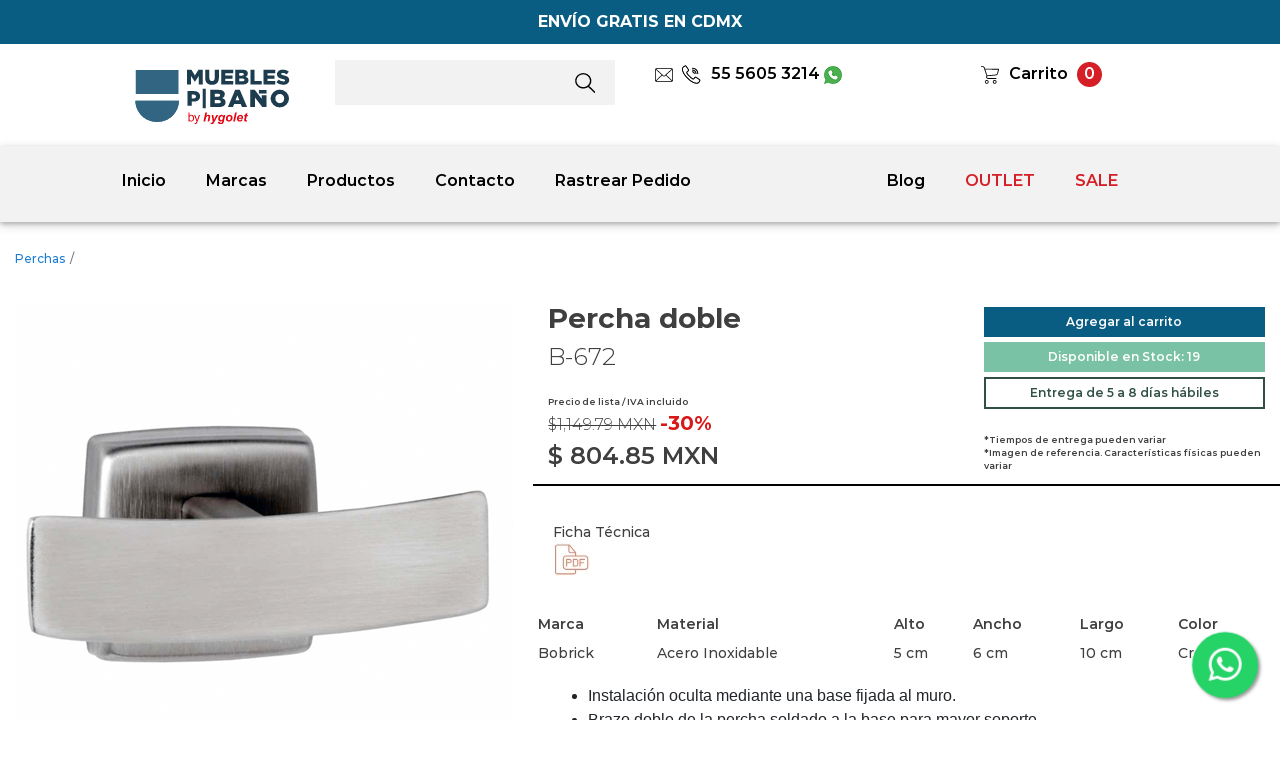

--- FILE ---
content_type: text/html; charset=UTF-8
request_url: https://mueblesparabano.mx/productos/bobrick/perchab672
body_size: 4274
content:
<!DOCTYPE html>
<html lang="es">
<head>
<!-- Global site tag (gtag.js) - Google Analytics -->
<script async src="https://www.googletagmanager.com/gtag/js?id=UA-144845036-1"></script>
<script>
  window.dataLayer = window.dataLayer || [];
  function gtag(){dataLayer.push(arguments);}
  gtag('js', new Date());

  gtag('config', 'UA-144845036-1');
</script>
<!-- /Global site tag (gtag.js) - Google Analytics -->
<!-- Google Tag Manager -->
<script>(function(w,d,s,l,i){w[l]=w[l]||[];w[l].push({'gtm.start':
new Date().getTime(),event:'gtm.js'});var f=d.getElementsByTagName(s)[0],
j=d.createElement(s),dl=l!='dataLayer'?'&l='+l:'';j.async=true;j.src=
'https://www.googletagmanager.com/gtm.js?id='+i+dl;f.parentNode.insertBefore(j,f);
})(window,document,'script','dataLayer','GTM-NMF3DKC');</script>
<!-- End Google Tag Manager -->
	<!-- meta tags -->
	<meta charset="utf-8">
	<meta name="viewport" content="width=device-width, initial-scale=1, shrink-to-fit=no">
    <meta name="p:domain_verify" content="2f62ae7ad21f1f78ce0472ee32f61791"/>
	<link rel="stylesheet" href="https://stackpath.bootstrapcdn.com/bootstrap/4.3.1/css/bootstrap.min.css" integrity="sha384-ggOyR0iXCbMQv3Xipma34MD+dH/1fQ784/j6cY/iJTQUOhcWr7x9JvoRxT2MZw1T" crossorigin="anonymous">
    <link rel="stylesheet" href="https://cdn.jsdelivr.net/npm/bootstrap-icons@1.11.3/font/bootstrap-icons.min.css">
    <link rel="stylesheet" href="https://mueblesparabano.mx/publico/css/whatsapp_styles.css">    <link rel="icon" href="https://mueblesparabano.mx/publico/imagenes/tema/mpb-favicon-2023.png" type="image/gif" sizes="16x16">
    <link rel="stylesheet" href="https://mueblesparabano.mx/publico/css/app.v20240620.css"><link rel="stylesheet" href="https://mueblesparabano.mx/publico/css/header.v20210209.css"><link rel="stylesheet" href="https://mueblesparabano.mx/publico/css/chg_style-sidebar.css"><link rel="stylesheet" href="https://mueblesparabano.mx/publico/css/styles.interiores.chg.20211101.v2.css"><title>Percha doble modelo B-672 marca Bobrick </title><meta name="keywords" content="Percha doble, B-672, Bobrick "/><meta name="description" content="Instalaci&oacute;n oculta mediante una base fijada al muro.
	Brazo doble de la percha soldado a la base para mayor soporte...."/><meta name="classification" content="higiene, limpieza, accesorios para baño, bidets, neorest, washlet"/>	<meta name="robots" content="index,follow" />
	<meta name="googlebot" content="index,follow"/>
	<meta name="author" content="mueblesparabano.mx"/> 
	<meta name="location" content="Mexico"/>
	<meta name="rating" content="General"/>
	<meta name="url" content="https://mueblesparabano.mx/"/>
	<meta name="content-language" content="spanish"/>
	<meta name="copyright" content="Copyright © 2019 mueblesparabano.mx, Todos los Derechos Reservados"/>
    </head>
<body>
<!-- Google Tag Manager (noscript) -->
<noscript><iframe src="https://www.googletagmanager.com/ns.html?id=GTM-NMF3DKC"
height="0" width="0" style="display:none;visibility:hidden"></iframe></noscript>
<!-- End Google Tag Manager (noscript) --><header>
    <div class="container-fluid">
        <div class="row cuadro-1">
            <div class="col">
                <span>ENVÍO GRATIS EN CDMX</span>
            </div>
        </div>
        <div class="row mt-3">
            <div class="col-6 col-lg-3 col-xl-2 offset-xl-1 cuadro-logo">
                <a href="https://mueblesparabano.mx/">
                    <img src="https://mueblesparabano.mx/publico/imagenes/tema/logo_mpb.svg" alt="Logo Muebles para baño">
                </a>
            </div>
            <div class="col-6 col-lg-3 col-xl-3">
                <form action="https://mueblesparabano.mx/busqueda" accept-charset="utf-8" class="form-busqueda" method="get" enctype="multipart/form-data">
                    <div>
                        <input type="text" id="s" name="s" placeholder="">
                    </div>
                    <button type="submit">
                        <img src="https://mueblesparabano.mx/publico/imagenes/tema/buscar.v2.svg" alt="Buscar productos">
                    </button>
                </form>
            </div>
            <div class="col-7 col-lg-3 col-xl-3">
                <div class="row">
                    <div class="col">
                        <a href="mailto:contacto@mueblesparabano.mx" class="link-contacto">
                            <img src="https://mueblesparabano.mx/publico/imagenes/tema/icono-email.svg" alt="correo" class="i-correo">
                        </a>
                        <a href="https://wa.me/525585909118" class="link-contacto">
                            <img src="https://mueblesparabano.mx/publico/imagenes/tema/icono-telefono.svg" alt="telefono" class="i-telefono"> 55 5605 3214
                        </a>
                        <a href="https://wa.me/525585909118" class="link-contacto">
                            <img src="https://mueblesparabano.mx/publico/imagenes/tema/i-whatsapp-mpb.png" alt="whatsapp" class="i-correo">
                        </a>
                    </div>
                </div>
                            </div>
            <div class="col-5 col-lg-3 col-xl-2">
                <img src="https://mueblesparabano.mx/publico/imagenes/tema/icono-carrito.svg" alt="carrito" class="i-carrito">
                <a href="https://mueblesparabano.mx/carrito" class="link-contacto">Carrito</a>
                <span id="cant_prod_carrito" class="cant-carrito">0</span>
            </div>
        </div>
        <div class="row mt-3 mb-4 cuadro-nav">
            <div class="col-12 col-xl-10 offset-xl-1">
                <nav class="navbar navbar-expand-md navbar-light bg-light nav-header">
                    <button class="navbar-toggler" type="button" data-toggle="collapse" data-target="#navHeader" aria-controls="navHeader" aria-expanded="false" aria-label="Toggle navigation">
                        <span class="navbar-toggler-icon"></span>
                    </button>
                    <div class="collapse navbar-collapse" id="navHeader">
                        <ul class="navbar-nav mr-auto">
                            <li class="nav-item">
                                <a class="nav-link opc-nav-normal" href="https://mueblesparabano.mx/">Inicio</a>
                            </li>
                            <li class="nav-item">
                                <a class="nav-link opc-nav-normal" href="https://mueblesparabano.mx/marcas">Marcas</a>
                            </li>
                            <li class="nav-item">
                                <a class="nav-link opc-nav-normal" href="https://mueblesparabano.mx/productos">Productos</a>
                            </li>
                            <li class="nav-item">
                                <a class="nav-link opc-nav-normal" href="https://mueblesparabano.mx/contacto">Contacto</a>
                            </li>
                            <li class="nav-item">
                                <a class="nav-link opc-nav-normal" href="https://mueblesparabano.mx/rastrear">Rastrear Pedido</a>
                            </li>
                        </ul>
                        <ul class="navbar-nav my-2 my-lg-0">
                            <li class="nav-item">
                                <a class="nav-link opc-nav-normal" href="https://mueblesparabano.mx/blog/">Blog</a>
                            </li>
                            <li class="nav-item">
                                <a class="nav-link opc-nav-resaltar" href="https://mueblesparabano.mx/outlet">OUTLET</a>
                            </li>
                            <li class="nav-item">
                                <a class="nav-link opc-nav-resaltar" href="https://mueblesparabano.mx/promociones">SALE</a>
                            </li>
                        </ul>
                    </div>
                </nav>
            </div>
        </div>
    </div>
</header><div class="container-fluid">
        <div class="row mt-1">
        <div class="col-12">
            <nav class="opc-navegacion">
                <ol>
                                        <li><a href="https://mueblesparabano.mx/categorias/perchas/">Perchas</a><span class="separador-nav">/</span></li>
                                    </ol>
            </nav>
        </div>
    </div>
        <div itemscope itemtype="http://schema.org/Product" class="row mt-3"><!-- producto -->
        <div class="col-12 col-lg-5">
                            <img itemprop="image" src="https://hygolet.com.mx/publico/imagenes/productos/B-672_up.jpg" alt="Percha doble" class="img-fluid">
                    </div>
        <div class="col-12 col-lg-7"><!-- cuadro info -->
            <div class="row area-plecas-producto mb-4">
                <div class="col-12 col-md-6 col-xl-7">
                    <h1 itemprop="name" class="producto-nombre">Percha doble</h1>
                    <meta itemprop="url" content="https://mueblesparabano.mx/productos/bobrick/perchab672" />
                    <h2 itemprop="model" class="producto-modelo">B-672</h2>
                    <div itemprop="offers" itemscope itemtype="http://schema.org/Offer" class="mt-4">
                        <span class="iva-incluido">Precio de lista / IVA incluido</span>
                                                    <span class="producto-precio-lista"><span class="producto-precio-antes">$1,149.79 MXN</span>
                                                            <span class="producto-descuento"> -30%</span></span>
                                                                            <span class="producto-precio-real">$ <span itemprop="price" content="804.85">804.85</span> <span itemprop="priceCurrency">MXN</span></span>
                        <meta itemprop="itemCondition" itemtype="http://schema.org/OfferItemCondition" content="http://schema.org/UsedCondition" />
				                                <meta itemprop="availability" content="http://schema.org/InStock" />
                                            </div>
                </div>
                <div class="col-12 col-md-6 col-xl-5"><!-- plecas -->
                    <button type="button" class="btn-agregar-producto-carrito" data-productoid="150"><span>Agregar al carrito</span></button><button type="button" class="cuadro-en-stock"><span>Disponible en Stock: 19</span></button><button type="button" class="cuadro-tiempo-envio"><span>Entrega de 5 a 8 días hábiles</span></button>                    <div class="row mt-4">
                        <div class="col">
                            <span class="iva-incluido">*Tiempos de entrega pueden variar</span>
                            <span class="iva-incluido">*Imagen de referencia. Características físicas pueden variar</span>
                        </div>
                    </div>
                </div><!-- /plecas -->
            </div>
                        <div class="row area-producto-documentos">
                <ul class="lista-documentos-producto">
                                        <li>
                        <span>Ficha Técnica</span>
                        <a href="https://hygolet.com.mx/publico/archivos/productos/150.pdf" target="_blank">
                            <img src="https://mueblesparabano.mx/publico/imagenes/tema/icono-pdf.jpg" alt="Ficha Técnica B-672">
                        </a>
                    </li>
                                    </ul>
            </div>
                        <div class="row">
                <table class="table table-borderless table-sm">
                    <thead>
                                                <tr class="titulo-caracteristicas-producto">
                            <th>Marca</th>
                            <th>Material</th><th>Alto</th><th>Ancho</th><th>Largo</th><th>Color</th>                        </tr>
                                            </thead>
                    <tbody>
                                                <tr class="caracteristicas-producto">
                            <td><span itemprop="brand">Bobrick </span></td>
                            <td><span itemprop="brand">Acero Inoxidable </span></td><td><span itemprop="brand">5 cm</span></td><td><span itemprop="brand">6 cm</span></td><td><span itemprop="brand">10 cm</span></td><td><span itemprop="brand">Cromo </span></td>                        </tr>
                                            </tbody>
                </table>
            </div>
            <div class="row">
                <div itemprop="description" class="col"><ul>
	<li>Instalaci&oacute;n oculta mediante una base fijada al muro.</li>
	<li>Brazo doble de la percha soldado a la base para mayor soporte.</li>
</ul>
</div>
            </div>
        </div><!-- /cuadro info -->
    </div><!-- /producto -->
</div><div id="aviso_disponibilidad" class="modal" tabindex="-1" role="dialog">
    <div class="modal-dialog" role="document">
        <div class="modal-content">
            <div class="modal-body">
                <button type="button" class="close" data-dismiss="modal" aria-label="Close">
                    <span aria-hidden="true">&times;</span>
                </button>
                <div class="row">
                    <div class="col">
                        <p class="text-center cuerpo-aviso">Te avisamos cuando<br> esté disponible de nuevo.</p>
                        <div class="aviso-email">
                            <input id="email_aviso" type="text" placeholder="Ingresa tu e-mail">
                            <input type="hidden" id="tmp_pro_aviso" value="">
                            <button id="btn_enviar_aviso" type="button">ENVIAR</button>
                            <button id="btn_enviando_aviso" type="button">
                                <span class="spinner-border spinner-border-sm" role="status" aria-hidden="true"></span>
                            </button>
                        </div>
                    </div>
                </div>
            </div>
        </div>
    </div>
</div><div class="container-fluid area-footer mt-3">
    <footer>
        <div class="row">
            <div class="col-12 col-md-6 col-xl-4 offset-xl-2">
                <address class="direccion-principal">
                CDMX <br>
                HYGOLET DE MÉXICO S.A. DE C.V.<br>
                Emiliano Zapata 452, Santa Cruz Atoyac, Benito Juárez, 03310<br>
                </address>
                <address class="direccion-principal">
                SHOWROOM MUEBLES PARA BAÑO by hygolet<br>
                Cuauhtémoc 1245, Santa Cruz Atoyac, Benito Juárez, 03310<br>
                </address>
                <address class="direccion-principal">
                (55) 5605-3214<br>
                <a class="email-hyg" href="mailto:ventas@hygolet.com.mx">ventas@hygolet.com.mx</a>
                </address>
            </div>
            <div class="col-6 col-md-3 col-xl-2">
                <address class="direccion-principal">
                    JALISCO<br>
                    <a class="email-hyg" href="mailto:jalisco@hygolet.mx">jalisco@hygolet.mx</a>
                </address>
                <address class="direccion-principal">
                    MONTERREY <br>
                    <a class="email-hyg" href="mailto:monterrey@hygolet.mx">monterrey@hygolet.mx</a>
                </address>
                <address class="direccion-principal">
                    QUERÉTARO <br>
                    <a class="email-hyg" href="mailto:queretaro@hygolet.mx">queretaro@hygolet.mx</a>
                </address>
                <address class="direccion-principal">
                    CELAYA <br>
                    <a class="email-hyg" href="mailto:celaya@hygolet.mx">celaya@hygolet.mx</a>
                </address>
            </div>
            <div class="col-6 col-md-3 col-xl-2">
                <address class="direccion-principal">
                    PUEBLA <br>
                    <a class="email-hyg" href="mailto:puebla@hygolet.mx">puebla@hygolet.mx</a>
                    <br>
                    Tel: 2222 6962 37
                </address>
                <address class="direccion-principal">
                    TLAXCALA <br>
                    <a class="email-hyg" href="mailto:tlaxcala@hygolet.mx">tlaxcala@hygolet.mx</a>
                    <br>
                    Tel: 2464 6273 26
                </address>
                <address class="direccion-principal">
                    CANCÚN <br>
                    <a class="email-hyg" href="mailto:cancun@hygolet.mx">cancun@hygolet.mx</a>
                </address>
                <address class="direccion-principal">
                    SAN LUIS POTOSI <br>
                    <a class="email-hyg" href="mailto:slp@hygolet.mx">sanluispotosi@hygolet.mx</a>
                </address>
            </div>
        </div>
        <div class="row mt-5">
            <div class="col">
                <p class="direccion-footer text-center">
                    Precios calculados con los siguientes tipo de cambio: USD: 17.70 MXN, EUR: 21.30 MXN. Actualizados diariamente basados en el tipo de cambio publicado por BANORTE.
                    <br>
                    <a class="link-politicas" href="https://mueblesparabano.mx/politicas-de-privacidad">Políticas de privacidad</a>
                    <a class="link-politicas" href="https://mueblesparabano.mx/politicas-de-venta">Políticas de Venta</a>
                    <a class="link-politicas" href="https://mueblesparabano.mx/politicas-de-entrega">Políticas de Entrega</a>
                    <a class="link-politicas" href="https://mueblesparabano.mx/politicas-de-devolucion">Políticas de Devolución</a>
                    <br>
                    Derechos reservados Hygolet de México S.A. de C.V. 2026                </p>
            </div>
        </div>
    </footer>
</div><!-- Boton Whats -->
<div class="whatsapp-float">
    <a href="https://wa.me/525585909118?text=Hola,%20me%20interesa%20en%20obtener%20más%20información%20sobre%20sus%20productos.%20¿Podrían%20ayudarme?" target="_blank">
        <i class="bi bi-whatsapp"></i>
    </a>
</div>
<!-- /Boton Whats -->
<!-- JS -->
<script src="https://code.jquery.com/jquery-3.3.1.min.js" integrity="sha256-FgpCb/KJQlLNfOu91ta32o/NMZxltwRo8QtmkMRdAu8=" crossorigin="anonymous"></script>
<script src="https://cdnjs.cloudflare.com/ajax/libs/popper.js/1.14.7/umd/popper.min.js" integrity="sha384-UO2eT0CpHqdSJQ6hJty5KVphtPhzWj9WO1clHTMGa3JDZwrnQq4sF86dIHNDz0W1" crossorigin="anonymous"></script>
<script src="https://stackpath.bootstrapcdn.com/bootstrap/4.3.1/js/bootstrap.min.js" integrity="sha384-JjSmVgyd0p3pXB1rRibZUAYoIIy6OrQ6VrjIEaFf/nJGzIxFDsf4x0xIM+B07jRM" crossorigin="anonymous"></script>
<script src="https://mueblesparabano.mx/publico/js/jquery.number.min.js"></script><script> var baseurl = "https://mueblesparabano.mx/"; </script><script src="https://mueblesparabano.mx/publico/js/app.v20240620.js"></script>	
</body>
</html>

--- FILE ---
content_type: text/css
request_url: https://mueblesparabano.mx/publico/css/styles.interiores.chg.20211101.v2.css
body_size: 769
content:
/* Fuentes Usadas */
@font-face {
    font-family: 'Akrobat Black';
    src: url('./fonts/AkrobatBlack.woff2') format('woff2'),
}
@font-face {
    font-family: 'Akrobat ExtraLight';
    src: url('./fonts/AkrobatExtraLight.woff2') format('woff2'),
}
@font-face {
    font-family: 'Akrobat Light';
    src: url('./fonts/AkrobatLight.woff2') format('woff2'),
}
@font-face {
    font-family: 'Akrobat Regular';
    src: url('./fonts/AkrobatRegular.woff2') format('woff2'),
}
@font-face {
    font-family: 'Akrobat SemiBold';
    src: url('./fonts/AkrobatSemiBold.woff2') format('woff2'),
}
@font-face {
    font-family: 'Made Sunflower';
    src: url('./fonts/MadeSunflower.woff2') format('woff2'),
}
/* Estilos de texto */
.article-txt {
    font-family: 'Akrobat', Arial, Helvetica, sans-serif;
    color: #000;
}
/* Estilo de h1 */
.h1-txt, .p-txt {
    font-family: 'Made Sunflower', Arial, Helvetica, sans-serif;
}
.p-txt {
    font-size: 1.1rem;    
}

/* Separador */
hr.separator {
    border-top: 0.2rem solid #F76174;
}
/* Botón */
.btn-interiores {
    padding: 0.7rem;
    font-size: 1.5rem;
    line-height: 1.9;
    border-radius: 0.7rem;
    color: #fff;
    background-color: #F76174;
    border-color: #F76174;
    font-family: 'Made Sunflower', Arial, Helvetica, sans-serif;
}
.btn-interiores:hover {
    color: #ffffff;
    background-color: #FAB0BA;
    border-color: #FAB0BA;
}
/* Media Query */
@media (max-width: 991.98px) {
    .content {
        padding: 4rem 0;
    }
    .img-trend {
        padding: 1.25rem;
    }
   }
/* Menu lateral */
.logo-img {
    height: 60px;
}
.text-list {
    text-decoration: none;
    color: #000000;
    font-weight: bold;
    font-size: large;
}
.itemside {
    display: block;
    margin: 1.2rem 0;
    font-family: 'Akrobat', sans-serif;
}
.itemside:hover, .itemside:focus
{
    text-decoration: none;
    color: #F76174;
}
.border-right {
    border-right: 1px solid #F76174;
}
.myfooter {
    height: 5vh;
}
/* Botón Index */
.btn-interiores2 {
    padding: 0.7rem;
    font-size: 1 rem;
    line-height: 1.9;
    border-radius: 0.7rem;
    color: #fff;
    background-color: #F76174;
    border-color: #F76174;
    font-family: 'Made Sunflower', Arial, Helvetica, sans-serif;
}
.btn-interiores2:hover {
    color: #ffffff;
    background-color: #FAB0BA;
    border-color: #FAB0BA;
}
/* Profile Card style */
.profile-name{
    font-family: 'Made Sunflower', sans-serif;
}
.profile-card {
    max-width: 300px;
    max-height: 400px;
    box-shadow: 0px 0px 10px rgba(0,0,0,0.1);
    background-position: center;
    overflow:hidden;
    position: relative;
    margin: 10px auto;
    cursor: pointer;
    border-radius: 10px;
}
.profile-card img {
    transition: all linear 0.25s;
}
.profile-card .profile-name {
    position: absolute;
    left: 20px;
    bottom: 20px;
    font-size: 1.5rem;
    color: #fff;
    transition: all linear 0.25s;
    /* text-shadow: 0px 2px 2px rgba(255, 255, 255, 0.4);  */
    
}
.profile-card:hover img {
    filter: grayscale(100);
    
}
.card-text {
    text-decoration: none;
    color: rgb(172, 166, 166);
    font-family: 'Akrobat', sans-serif;
    font-weight: bold;
    font-size: 1rem;
    
    
}
.profile-card:hover .profile-name{
    bottom: 3rem;
}

/* Icono Whatsapp */
.btn-wsp {
    position: fixed;
    width: 55px;
    height: 55px;
    line-height: 55px;
    bottom: 30px;
    right: 30px;
    background: #34d366;
    color: #fff;
    border-radius: 50px;
    text-align: center;
    font-size: 30px;
    box-shadow: 0px 1px 10px rgba(0,0,0,0.3);
    z-index: 100;
}
.btn-wsp:hover {
    text-decoration: none;
    color: #34d366;
    background: #fff;
}
.profile-card-lg {
    max-width: 100%;
    max-height: 300px;
    box-shadow: 0px 0px 10px rgba(0,0,0,0.1);
    background-position: center;
    overflow:hidden;
    position: relative;
    margin: 10px auto;
    cursor: pointer;
    border-radius: 8px;
}
.plan-card {
    background-color: #FAB0BA;
}
.h4-esp {
    background: #F76174;
}
.h2-esp {
    color: #F76174;
}
/* F76174 */

--- FILE ---
content_type: text/javascript
request_url: https://mueblesparabano.mx/publico/js/app.v20240620.js
body_size: 1991
content:
function confirmar_producto_a_carrito(html_carrito, boton, en_producto) {
    //$( "#lugar_carrito" ).html( html_carrito );
    //$('.svg-carrito').removeClass('svg-carrito').addClass('svg-carrito-lleno');
    var num_productos = html_carrito;
    $('#cant_prod_carrito').text(num_productos);
    //$('#svg_pro_carrito_movil').text(num_productos);
    $("span", boton).text("Eliminar del carrito");
    if (en_producto){
        $(boton).removeClass('btn-agregar-producto-carrito').addClass('btn-agregar-producto-carrito-ok');
    }
    else{
        $(boton).removeClass('btn-producto-carrito').addClass('btn-producto-carrito-ok');
    }
}
function confirmar_eliminaciion_carrito(html_carrito, boton, en_producto) {
    if (html_carrito === 'nada'){
        $( "#lugar_carrito" ).html( '<div></div>' );
        $('.svg-carrito').removeClass('svg-carrito-lleno').addClass('svg-carrito');
        $('#svg_pro_carrito').text('');
        $('#svg_pro_carrito_movil').text('');
    }
    else{
        $( "#lugar_carrito" ).html( html_carrito );
        $('.svg-carrito').removeClass('svg-carrito').addClass('svg-carrito-lleno');
        var num_productos = $("#area_carrito").data("numproductos");
        $('#svg_pro_carrito').text(num_productos);
        $('#svg_pro_carrito_movil').text(num_productos);
    }
    $("span", boton).text("Agregar al carrito");
    if (en_producto){
        $(boton).removeClass('btn-agregar-producto-carrito').addClass('btn-agregar-producto-carrito-ok');
    }
    else{
        $(boton).removeClass('btn-producto-carrito-ok').addClass('btn-producto-carrito');
    }
}
function agregar_producto(id_producto, boton, en_producto) {
    var url_car = baseurl.concat("carrito/agregar/");
    $.ajax({
        url : url_car,
        method : "POST",
        data : {pro_id: id_producto},
        success: function(respuesta){
            if (respuesta !== 'FALSE'){
                confirmar_producto_a_carrito(respuesta, boton, en_producto);
            }
        }
    });
}
function eliminar_producto(id_producto, boton, en_producto) {
    var url_car = baseurl.concat("carrito/eliminar_ajax/");
    $.ajax({
        url : url_car,
        method : "POST",
        data : {pro_id: id_producto},
        success: function(respuesta){
            if (respuesta !== 'FALSE'){
                confirmar_eliminaciion_carrito(respuesta, boton, en_producto);
            }
        }
    });
}
$( document ).ready(function() {
	$( "#carouselInicio" ).carousel({
		interval: 4000
    });
    $( ".btn-producto-carrito" ).click(function(){
        var id_producto = $(this).data("productoid");
        agregar_producto(id_producto, this, false);
    });

    $( ".btn-producto-carrito-ok" ).click(function(){
        var id_producto = $(this).data("productoid");
        eliminar_producto(id_producto, this, false);
    });

    $( ".btn-agregar-producto-carrito" ).click(function(){
        var id_producto = $(this).data("productoid");
        agregar_producto(id_producto, this, true);
    });

    $( "#btn_act_carrito" ).click(
        function() {
            var width = $(window).width();
            if (width > 767) {
                $("#area_carrito").toggle();
                return false;
            }
            else {
                return true;
            }
        }
    );

    $( ".carrito-cantidad-menos-mas" ).click(
        function() {
            var id_producto = $(this).data("pid");
            var precio = $(this).data("pprecio");
            var opc = $(this).data("opc");
            var input = "#carrito_input_".concat(id_producto);
            var id_span_subtotal = "#subtotal_".concat(id_producto);
            var cantidad = parseInt($(input).val());
            if (isNaN(cantidad))
            {
                cantidad = 1;
            }
            if (opc == 0)
            {
                cantidad = cantidad-1;
                if (cantidad < 1)
                {
                    cantidad = 1;
                }
            }
            else
            {
                cantidad = cantidad+1;
                if (cantidad > 19) {
                    cantidad = 19;
                }
            }
            $(input).val(cantidad);
            precio = cantidad*precio;
            var precio_texto = "$ ".concat($.number(precio, 2));
            precio_texto = precio_texto.concat(" MXN");
            $(id_span_subtotal).text(precio_texto);
            for (var i = 0; i < obj_carrito.length; i++)
            {
                if (id_producto == obj_carrito[i].id)
                {
                    obj_carrito[i].cantidad = cantidad;
                }
            }
            var total = 0;
            for (var i = 0; i < obj_carrito.length; i++)
            {
                total = total+(obj_carrito[i].cantidad*obj_carrito[i].precio);
            }
            var subtotal = total/1.16;
            var iva = subtotal*0.16;
            var subtotal_texto = "$".concat($.number(subtotal, 2));
            subtotal_texto = subtotal_texto.concat(" MXN");
            var iva_texto = "$".concat($.number(iva, 2));
            iva_texto = iva_texto.concat(" MXN");
            var total_texto = "$".concat($.number(total, 2));
            total_texto = total_texto.concat(" MXN");
            $("#carrito_subtotal").text(subtotal_texto);
            $("#carrito_total").text(total_texto);
            $("#carrito_iva").text(iva_texto);
            return false;
        }
    );

    $( "#btn_generar_cotizacion" ).click(
        function() {
            $('#modal_datos_cotizacion').modal('show');
            return false;
        }
    );

    $( "#btn_crear_cotizacion" ).click(
        function() {
            var inputs = ["#titulo", "#nombre", "#apellidos", "#email", "#telefono"];
            var requeridos = true;
            for (var i = 0; i < inputs.length; i++) {
                if ($(inputs[i]).val().length < 3) {
                    $(inputs[i]).addClass('is-invalid');
                    requeridos = false;
                }
                else {
                    $(inputs[i]).removeClass('is-invalid');
                }
            }
            if (requeridos === true) {
                var correo = $("#email").val();
                var telefono = $("#telefono").val();
                var exp_email = /^(([^<>()\[\]\\.,;:\s@"]+(\.[^<>()\[\]\\.,;:\s@"]+)*)|(".+"))@((\[[0-9]{1,3}\.[0-9]{1,3}\.[0-9]{1,3}\.[0-9]{1,3}\])|(([a-zA-Z\-0-9]+\.)+[a-zA-Z]{2,}))$/;
                var exp_telefono = /^(?=.*\d)[\d ()-]+$/;
                var inputs_validos = true;
                if (exp_telefono.test(telefono) === false) {
                    $("#telefono").addClass('is-invalid');
                    inputs_validos = false;
                }
                else {
                    $("#telefono").removeClass('is-invalid');
                }
                if (exp_email.test(correo) === false) {
                    $("#email").addClass('is-invalid');
                    inputs_validos = false;
                }
                else {
                    $("#email").removeClass('is-invalid');
                }
                if (inputs_validos === true) {
                    $("#btn_crear_cotizacion").hide();
                    $("#btn_crear_cotizacion_trabajando").show();
                    var aux = 1;
                    for (var j = 0; j < obj_carrito.length; j++) {
                        aux = parseInt($("#carrito_input_".concat(obj_carrito[j].id)).val());
                        $("#can_cot_".concat(obj_carrito[j].id)).val(aux);
                    }
                    $( "#form_crear_cotizacion" ).submit();
                }
            }
            return false;
        }
    );

    $( "#select_opc" ).change(function () {
        $( "select option:selected" ).each(function() {
            location.href = $(this).val();
        });
    });

    $( ".btn-producto-no-habilitado" ).click(
        function() {
            var id_producto = $(this).data("productoid");
            $('#tmp_pro_aviso').val(id_producto);
            $("#btn_enviando_aviso").hide();
            $('#aviso_disponibilidad').modal('show');
            return false;
        }
    );

    $( "#btn_enviar_aviso" ).click(
        function() {
            var id_producto = $('#tmp_pro_aviso').val();
            var email = $('#email_aviso').val();
            var exp_email = /^(([^<>()\[\]\\.,;:\s@"]+(\.[^<>()\[\]\\.,;:\s@"]+)*)|(".+"))@((\[[0-9]{1,3}\.[0-9]{1,3}\.[0-9]{1,3}\.[0-9]{1,3}\])|(([a-zA-Z\-0-9]+\.)+[a-zA-Z]{2,}))$/;
            if (exp_email.test(email) === true && id_producto.length > 0) {
                $("#btn_enviar_aviso").hide();
                $("#btn_enviando_aviso").show();
                var url_post = baseurl.concat("contacto/disponibilidad/");
                $.ajax({
                    url : url_post,
                    method : "POST",
                    data : {pro_id: id_producto, correo: email},
                    success: function(respuesta) {
                        if (respuesta !== 'FALSE') {
                            $("#btn_enviar_aviso").show();
                            $("#btn_enviando_aviso").hide();
                            $('#tmp_pro_aviso').val('');
                            $('#email_aviso').val(email);
                            $('#aviso_disponibilidad').modal('hide');
                        }
                    }
                });
            }
            return false;
        }
    );

    $( ".btn-producto-descuento-adicional" ).click(
        function() {
            var id_producto = $(this).data("productoid");
            $('#tmp_pro_aviso_descuento').val(id_producto);
            $("#btn_enviando_aviso2").hide();
            $('#aviso_gana_descuento').modal('show');
            return false;
        }
    );

    $( "#btn_enviar_aviso_descuento" ).click(
        function() {
            var id_producto = $('#tmp_pro_aviso_descuento').val();
            var email = $('#email_aviso_descuento').val();
            var nombre = $('#nombre_aviso_descuento').val();
            var celular = $('#celular_aviso_descuento').val();
            var exp_email = /^(([^<>()\[\]\\.,;:\s@"]+(\.[^<>()\[\]\\.,;:\s@"]+)*)|(".+"))@((\[[0-9]{1,3}\.[0-9]{1,3}\.[0-9]{1,3}\.[0-9]{1,3}\])|(([a-zA-Z\-0-9]+\.)+[a-zA-Z]{2,}))$/;
            var exp_nombre = /^[a-zA-ZÀ-ÿ\u00f1\u00d1]+(\s*[a-zA-ZÀ-ÿ\u00f1\u00d1]*)*[a-zA-ZÀ-ÿ\u00f1\u00d1]+$/;
            var exp_celular = /^(\(\+?\d{2,3}\)[\*|\s|\-|\.]?(([\d][\*|\s|\-|\.]?){6})(([\d][\s|\-|\.]?){2})?|(\+?[\d][\s|\-|\.]?){8}(([\d][\s|\-|\.]?){2}(([\d][\s|\-|\.]?){2})?)?)$/;
            if (exp_email.test(email) === true && id_producto.length > 0 && exp_nombre.test(nombre) === true && exp_celular.test(celular) === true) {
                $("#btn_enviar_aviso_descuento").hide();
                $("#btn_enviando_aviso2").show();
                var url_post = baseurl.concat("contacto/obtener_codigo_descuento/");
                $.ajax({
                    url : url_post,
                    method : "POST",
                    data : {txt_id: id_producto, txt_email: email, txt_nombre: nombre, txt_cel: celular},
                    success: function(respuesta) {
                        if (respuesta !== 'FALSE') {
                            $("#btn_enviar_aviso_descuento").show();
                            $("#btn_enviando_aviso2").hide();
                            $('#tmp_pro_aviso_descuento').val('');
                            $('#email_aviso_descuento').val(email);
                            $('#aviso_gana_descuento').modal('hide');
                        }
                    }
                });
            }
            return false;
        }
    );

    $( ".btn-sitio" ).mouseover(
        function() {
            var img = $(this).data("img");
            var img_id = $(this).data("id");
            var src = baseurl.concat("publico/imagenes/sitios/");
            src = src.concat(img);
            $(img_id).attr("src", src);
        }
    ).mouseout(
        function() {
            var img = $(this).data("img");
            img = img.replace("_2", "");
            var img_id = $(this).data("id");
            var src = baseurl.concat("publico/imagenes/sitios/");
            src = src.concat(img);
            $(img_id).attr("src", src);
        }
    );

    $( ".opc-thumb" ).mouseover(
        function() {
            var img = $(this).data("img");
            var src = "https://hygolet.com.mx/publico/imagenes/productos/";
            src = src.concat(img);
            $("#img_principal").attr("src", src);
        }
    );

});
$(window).click(function() {
    $("#area_carrito").hide();
});